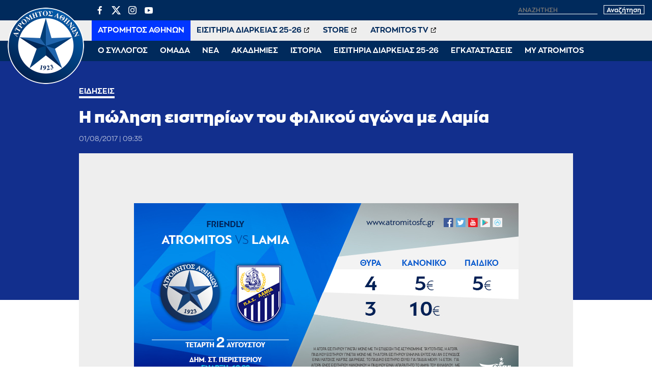

--- FILE ---
content_type: text/html; charset=UTF-8
request_url: https://www.atromitosfc.gr/news/i-polisi-eisitirion-tou-filikoy-agona-me-lamia/
body_size: 11306
content:
<!DOCTYPE html>
<html lang="en">
<head>
  <meta charset="utf-8">
  <link media="all" href="https://www.atromitosfc.gr/wp-content/cache/autoptimize/css/autoptimize_42cce92a0febcdfaac105563b62a872d.css" rel="stylesheet"><title>Η πώληση εισιτηρίων του φιλικού αγώνα με Λαμία | ATROMITOS FC OFFICIAL WEB SITE</title>
  
  <meta name="viewport" content="width=device-width, initial-scale=1.0, maximum-scale=1.0, user-scalable=no" />
  <meta name="format-detection" content="telephone=no">
  <meta name="generator" content="Created by WHISKEY - www.whiskey.gr" />
  <meta http-equiv="X-UA-Compatible" content="IE=EmulateIE10">
<!--   <meta http-equiv="refresh" content="240" /> -->
  
  <link rel="apple-touch-icon" sizes="57x57" href="/wp-content/themes/whsk_atromitosfc/common/imgs/icons/apple-icon-57x57.png">
  <link rel="apple-touch-icon" sizes="60x60" href="/wp-content/themes/whsk_atromitosfc/common/imgs/icons/apple-icon-60x60.png">
  <link rel="apple-touch-icon" sizes="72x72" href="/wp-content/themes/whsk_atromitosfc/common/imgs/icons/apple-icon-72x72.png">
  <link rel="apple-touch-icon" sizes="76x76" href="/wp-content/themes/whsk_atromitosfc/common/imgs/icons/apple-icon-76x76.png">
  <link rel="apple-touch-icon" sizes="114x114" href="/wp-content/themes/whsk_atromitosfc/common/imgs/icons/apple-icon-114x114.png">
  <link rel="apple-touch-icon" sizes="120x120" href="/wp-content/themes/whsk_atromitosfc/common/imgs/icons/apple-icon-120x120.png">
  <link rel="apple-touch-icon" sizes="144x144" href="/wp-content/themes/whsk_atromitosfc/common/imgs/icons/apple-icon-144x144.png">
  <link rel="apple-touch-icon" sizes="152x152" href="/wp-content/themes/whsk_atromitosfc/common/imgs/icons/apple-icon-152x152.png">
  <link rel="apple-touch-icon" sizes="180x180" href="/wp-content/themes/whsk_atromitosfc/common/imgs/icons/apple-icon-180x180.png">
  <link rel="icon" type="image/png" sizes="192x192"  href="/wp-content/themes/whsk_atromitosfc/common/imgs/icons/android-icon-192x192.png">
  <link rel="icon" type="image/png" sizes="32x32" href="/wp-content/themes/whsk_atromitosfc/common/imgs/icons/favicon-32x32.png">
  <link rel="icon" type="image/png" sizes="96x96" href="/wp-content/themes/whsk_atromitosfc/common/imgs/icons/favicon-96x96.png">
  <link rel="icon" type="image/png" sizes="16x16" href="/wp-content/themes/whsk_atromitosfc/common/imgs/icons/favicon-16x16.png">
  <link rel="manifest" href="/wp-content/themes/whsk_atromitosfc/common/imgs/icons/manifest.json">
  <meta name="msapplication-TileColor" content="#ffffff">
  <meta name="msapplication-TileImage" content="/wp-content/themes/whsk_atromitosfc/common/imgs/icons/ms-icon-144x144.png">
  <meta name="theme-color" content="#ffffff">
  
  <!-- preload fonts -->
  <link rel="preload" href="/wp-content/themes/whsk_atromitosfc/common/fonts/zona/black/ZonaPro-Black.woff" as="font" crossorigin="anonymous">
  <link rel="preload" href="/wp-content/themes/whsk_atromitosfc/common/fonts/zonan/zonapro-bold-webfont.woff" as="font" crossorigin="anonymous">
  <link rel="preload" href="/wp-content/themes/whsk_atromitosfc/common/fonts/zonan/zonapro-bold-webfont.woff2" as="font" crossorigin="anonymous">
  <link rel="preload" href="/wp-content/themes/whsk_atromitosfc/common/fonts/zonan/zonapro-regular-webfont.woff" as="font" crossorigin="anonymous">
  <link rel="preload" href="/wp-content/themes/whsk_atromitosfc/common/fonts/zonan/zonapro-regular-webfont.woff2" as="font" crossorigin="anonymous">
  <link rel="preload" href="/wp-content/themes/whsk_atromitosfc/common/fonts/zonan/zonapro-semibold-webfont.woff" as="font" crossorigin="anonymous">
  <link rel="preload" href="/wp-content/themes/whsk_atromitosfc/common/fonts/zonan/zonapro-semibold-webfont.woff2" as="font" crossorigin="anonymous">

  <meta name='robots' content='max-image-preview:large' />
	
	









<script type="text/javascript" src="https://www.atromitosfc.gr/wp-includes/js/jquery/jquery.min.js?ver=3.7.1" id="jquery-core-js"></script>
<link rel="canonical" href="https://www.atromitosfc.gr/news/i-polisi-eisitirion-tou-filikoy-agona-me-lamia/" />
<link rel="alternate" hreflang="el" href="https://www.atromitosfc.gr/news/i-polisi-eisitirion-tou-filikoy-agona-me-lamia/" />
<link rel="alternate" hreflang="x-default" href="https://www.atromitosfc.gr/news/i-polisi-eisitirion-tou-filikoy-agona-me-lamia/" />
<!--OPENGRAPH-->
<meta property="og:locale" content="el_GR" />
<meta property="og:type" content="article" />
<meta property="og:title" content="Η πώληση εισιτηρίων του φιλικού αγώνα με Λαμία" />
<meta property="og:description" content="&nbsp; Θα λειτουργήσουν οι θύρες 3 και 4 του σταδίου Περιστερίου. Οι κάτοχοι διαρκείας στις Θύρες 2 και 7 θα εισέλθουν στις κερκίδες από τη&hellip;" />
<meta property="og:url" content="https://www.atromitosfc.gr/news/i-polisi-eisitirion-tou-filikoy-agona-me-lamia/" />
<meta property="og:site_name" content="ATROMITOS FC OFFICIAL WEB SITE" />
<meta property="article:publisher" content="https://www.facebook.com/atromitosfc.Official" />
<meta property="article:section" content="Ειδήσεις" />
<meta property="og:image" content="https://www.atromitosfc.gr/wp-content/uploads/2021/11/26/friendly_tickets.jpg" />
<meta property="og:image:width" content="755" />
<meta property="og:image:height" content="355" />
<meta property="article:published_time" content="2017-08-01T06:35:00+03:00" />
<meta property="article:modified_time" content="2017-08-01T06:35:00+03:00" />
<meta name="twitter:card" content="summary_large_image" />
<meta name="twitter:description" content="&nbsp; Θα λειτουργήσουν οι θύρες 3 και 4 του σταδίου Περιστερίου. Οι κάτοχοι διαρκείας στις Θύρες 2 και 7 θα εισέλθουν στις κερκίδες από τη&hellip;" />
<meta name="twitter:title" content="Η πώληση εισιτηρίων του φιλικού αγώνα με Λαμία | ATROMITOS FC OFFICIAL WEB SITE" />
<meta name="twitter:site" content="@atromitos1923" />
<meta name="twitter:image" content="https://www.atromitosfc.gr/wp-content/uploads/2021/11/26/friendly_tickets.jpg" />
<meta name="twitter:creator" content="@atromitos1923" />
<!--OPENGRAPH-->
  
    
    
</head>
<body class="post-template-default single single-post postid-1805 single-format-standard atromitosfc" itemscope="itemscope" itemtype="https://schema.org/WebPage">
  
<div id="website" class="site">
  
  
        
  
  <header id="main-header">
    <div class="maxgridrow">
      <div class="flexgrid align-start prel">
        <div class="atromitosfc-logo">
          <a href="/" title="atromitosfc.gr">
            <img src="/wp-content/themes/whsk_atromitosfc/common/imgs/atromitoslogo.png" width="300" height="300" alt="atromitosfc" />
          </a>
        </div>
        <div class="header-wrapper">
          <div class="header-row">
            <div class="flexgrid space-b">
              <div class="lang-selector" style="display:none">
                
<div class="wpml-ls-statics-shortcode_actions wpml-ls wpml-ls-legacy-list-horizontal">
	<ul><li class="wpml-ls-slot-shortcode_actions wpml-ls-item wpml-ls-item-el wpml-ls-current-language wpml-ls-first-item wpml-ls-item-legacy-list-horizontal">
				<a href="https://www.atromitosfc.gr/news/i-polisi-eisitirion-tou-filikoy-agona-me-lamia/" class="wpml-ls-link">
                    <span class="wpml-ls-native">Ελληνικά</span></a>
			</li><li class="wpml-ls-slot-shortcode_actions wpml-ls-item wpml-ls-item-en wpml-ls-last-item wpml-ls-item-legacy-list-horizontal">
				<a href="https://www.atromitosfc.gr/en/" class="wpml-ls-link">
                    <span class="wpml-ls-native" lang="en">English</span><span class="wpml-ls-display"><span class="wpml-ls-bracket"> (</span>Αγγλικά<span class="wpml-ls-bracket">)</span></span></a>
			</li></ul>
</div>
              </div>
              <div class="search-area">
                <ul class="social-row">
                  <li><a href="https://www.facebook.com/atromitosfc.Official/" target="_blank">
                    <span class="dashicons dashicons-facebook-alt"></span></a></li>
                  <li>
                    <a href="https://twitter.com/atromitos1923" target="_blank">
<svg xmlns="http://www.w3.org/2000/svg" viewBox="0 0 24 24" version="1.1"> <path d="M18.244 2.25h3.308l-7.227 8.26 8.502 11.24H16.17l-5.214-6.817L4.99 21.75H1.68l7.73-8.835L1.254 2.25H8.08l4.713 6.231zm-1.161 17.52h1.833L7.084 4.126H5.117z"></path> </svg>
                    </a></li>
                  <li><a href="https://www.instagram.com/atromitosathinonfc/" target="_blank"><span class="dashicons dashicons-instagram"></span></a></li>
                  <li><a href="https://www.youtube.com/user/AtromitosFcOFFICIAL" target="_blank"><span class="dashicons dashicons-youtube"></span></a></li>
                </ul>
                <div class="search-website">
                  <form method="get" id="searchform" action="https://www.atromitosfc.gr/">
                    <label for="s" class="assistive-text">Αναζήτηση</label>
                                            <input type="text" class="field" name="s" id="s" placeholder="αναζήτηση" onfocus="this.placeholder = ''" onblur="this.placeholder = 'αναζήτηση'" />
                                          <input type="submit" class="submit" name="submit" id="searchsubmit" value="Αναζήτηση" />
                  </form>
                </div>
              </div>
            </div>
          </div>
          <div class="header-row">
            <nav id="second-nav">
              <ul class="secondary-menu">
                                <li><a target="_self" href="/">ΑΤΡΟΜΗΤΟΣ ΑΘΗΝΩΝ</a></li>
                                <li><a target="_blank" href="http://tickets.atromitosfc.gr/">ΕΙΣΙΤΗΡΙΑ ΔΙΑΡΚΕΙΑΣ 25-26</a></li>
                                <li><a target="_blank" href="http://atromitos-store.gr/">STORE</a></li>
                                <li><a target="_blank" href="https://www.youtube.com/user/AtromitosFcOFFICIAL">ATROMITOS TV</a></li>
                              </ul>
            </nav>
          </div>
          <div class="header-row">
            <nav id="main-nav">
              <ul class="primary-menu">
                                                    <li class="dropdown">
                    <span class="drmenu white-c uppercase">Ο ΣΥΛΛΟΓΟΣ</span>
                    <ul class="dropdown-content submenu">
                                        <li class="sub-item uppercase"><a  href="/club/chairman/">Μεγαλομέτοχος</a></li>
                                        <li class="sub-item uppercase"><a  href="/club/board-members/">Διοικητικό Συμβούλιο</a></li>
                                        <li class="sub-item uppercase"><a  href="/club/club-personnel/">Στελέχη</a></li>
                                        <li class="sub-item uppercase"><a  href="/club/economics/">Οικονομικά Στοιχεία</a></li>
                                        </ul>
                  </li>
                                                                      <li class="dropdown">
                    <span class="drmenu white-c uppercase">ΟΜΑΔΑ</span>
                    <ul class="dropdown-content submenu">
                                        <li class="sub-item uppercase"><a  href="/team/roster/">Ρόστερ</a></li>
                                        <li class="sub-item uppercase"><a  href="/team/coach/">Προπονητής</a></li>
                                        <li class="sub-item uppercase"><a  href="/team/technical-staff/">Τεχνικό Επιτελείο</a></li>
                                        <li class="sub-item uppercase"><a  href="/team/medical-staff/">Ιατρικό Επιτελείο</a></li>
                                        <li class="sub-item uppercase"><a  href="/matches/results/">Αποτελέσματα</a></li>
                                        <li class="sub-item uppercase"><a  href="/matches/fixtures/">Πρόγραμμα</a></li>
                                        <li class="sub-item uppercase"><a  href="/matches/standings/">Βαθμολογίες</a></li>
                                        </ul>
                  </li>
                                                                      <li class="dropdown">
                    <span class="drmenu white-c uppercase">ΝΕΑ</span>
                    <ul class="dropdown-content submenu">
                                        <li class="sub-item uppercase"><a  href="/category/news/">Αγωνιστικά Νέα</a></li>
                                        <li class="sub-item uppercase"><a  href="/category/announcements/">Ανακοινώσεις</a></li>
                                        <li class="sub-item uppercase"><a  href="/category/ticketing/">Εισιτήρια</a></li>
                                        <li class="sub-item uppercase"><a  href="/category/transfers/">Μεταγραφικά Νέα</a></li>
                                        <li class="sub-item uppercase"><a  href="/category/editorials/">Αφιερώματα / Συνεντεύξεις</a></li>
                                        <li class="sub-item uppercase"><a  href="/category/academies-news/">Νέα Ακαδημιών</a></li>
                                        <li class="sub-item uppercase"><a  href="/category/press/">Γραφείο Τύπου</a></li>
                                        </ul>
                  </li>
                                                                      <li class="dropdown">
                    <span class="drmenu white-c uppercase">ΑΚΑΔΗΜΙΕΣ</span>
                    <ul class="dropdown-content submenu">
                                        <li class="sub-item uppercase"><a  href="/academies/k19/">Τμήμα K-19</a></li>
                                        <li class="sub-item uppercase"><a  href="/academies/k17/">Τμήμα K-17</a></li>
                                        <li class="sub-item uppercase"><a  href="/academies/k15/">Τμήμα K-15</a></li>
                                        <li class="sub-item uppercase"><a  href="/academies/soccer-schools/">Soccer Schools</a></li>
                                        </ul>
                  </li>
                                                                      <li class="dropdown">
                    <span class="drmenu white-c uppercase">ΙΣΤΟΡΙΑ</span>
                    <ul class="dropdown-content submenu">
                                        <li class="sub-item uppercase"><a  href="/history/foundation/">Η γέννηση</a></li>
                                        <li class="sub-item uppercase"><a  href="/history/route/">Η διαδρομή</a></li>
                                        <li class="sub-item uppercase"><a  href="/history/milestones/">Οι διακρίσεις</a></li>
                                        <li class="sub-item uppercase"><a  href="/history/the-finals/">Οι δύο τελικοί Κυπέλλου</a></li>
                                        <li class="sub-item uppercase"><a  href="/history/european-path/">Η ευρωπαϊκή πορεία</a></li>
                                        </ul>
                  </li>
                                                                      <li class="dropdown">
                    <span class="drmenu white-c uppercase">ΕΙΣΙΤΗΡΙΑ ΔΙΑΡΚΕΙΑΣ 25-26</span>
                    <ul class="dropdown-content submenu">
                                        <li class="sub-item uppercase"><a  href="/parousiasi-eisitiria-diarkeias-2025-2026/">Πληροφορίες Εισιτηρίων Διαρκείας</a></li>
                                        <li class="sub-item uppercase"><a target="_blank" href="http://tickets.atromitosfc.gr/">Αγορά Εισιτηρίων Διαρκείας</a></li>
                                        <li class="sub-item uppercase"><a target="_blank" href="http://tickets.atromitosfc.gr/">Ανανέωση Εισιτηρίων Διαρκείας</a></li>
                                        <li class="sub-item uppercase"><a target="_blank" href="https://tickets.gov.gr/wp-content/uploads/2024/04/GR_analitikes_odigies.pdf">Οδηγίες για Είσοδο στο γήπεδο</a></li>
                                        <li class="sub-item uppercase"><a target="_blank" href="https://www.youtube.com/watch?v=E3f5EQwvO-I">Είσοδος Ψηφιακά και με ασφάλεια</a></li>
                                        </ul>
                  </li>
                                                                      <li class="dropdown">
                    <span class="drmenu white-c uppercase">ΕΓΚΑΤΑΣΤΑΣΕΙΣ</span>
                    <ul class="dropdown-content submenu">
                                        <li class="sub-item uppercase"><a  href="/facilities/peristeri-stadium/">Δημοτικό Στάδιο Περιστερίου</a></li>
                                        <li class="sub-item uppercase"><a  href="/facilities/athletic-center/">Αθλητικό Κέντρο</a></li>
                                        <li class="sub-item uppercase"><a  href="/facilities/training-course-aspropyrgos/">Προπονητικό Κέντρο Ασπροπύργου</a></li>
                                        </ul>
                  </li>
                                                                      <li class="dropdown">
                    <span class="drmenu white-c uppercase">MY ATROMITOS</span>
                    <ul class="dropdown-content submenu">
                                        <li class="sub-item uppercase"><a  href="/atromitos-tv">ATROMITOS TV</a></li>
                                        <li class="sub-item uppercase"><a  href="/photoitems/">Photo Galleries</a></li>
                                        <li class="sub-item uppercase"><a  href="/match-programmes/match-programmes-2023-24">Match Programmes</a></li>
                                        <li class="sub-item uppercase"><a  href="/category/social-responsibility/">Κοινωνικές Δράσεις</a></li>
                                        <li class="sub-item uppercase"><a  href="/my-atromitos/360-virtual-tour">360ᵒ Virtual Tour</a></li>
                                        <li class="sub-item uppercase"><a  href="/my-atromitos/sponsors/">Χορηγοί</a></li>
                                        </ul>
                  </li>
                                                </ul>
            </nav>
          </div>
        </div>
        
        <div id="punch">
          <span></span>
          <span></span>
          <span></span>          
        </div>
      </div>
    </div>
    
  </header>

<div class="single web-container">
  <article class="post-article single-article pb-3" id="Article_1805">
  <div class="article-header fullwdith">
  <div class="wrap-post wrap-post-header">
    <div class="mini-gridrow">
    <h3 class="kicker bold white-c uppercase small-font">
            Ειδήσεις          </h3>
    <h1 class="extra-bold x-large-font white-c entry-title" title="Η πώληση εισιτηρίων του φιλικού αγώνα με Λαμία">
      Η πώληση εισιτηρίων του φιλικού αγώνα με Λαμία    </h1>
        <div class="flex-article-meta">
                  <span class="the-date regular x-small-font">
          01/08/2017 | 09:35        </span>
          </div>
  </div>
  </div>
</div>

<div class="wrap-post">
  <div class="article-image small-img">
        <img width="755" height="355" src="https://www.atromitosfc.gr/wp-content/uploads/2021/11/26/friendly_tickets.jpg" alt="Η πώληση εισιτηρίων του φιλικού αγώνα με Λαμία" title="Η πώληση εισιτηρίων του φιλικού αγώνα με Λαμία" />
      </div>
</div>    
    
    <div class="mini-gridrow article-wrap">
      
    <div class="sticky-element">
  <div class="wrapsocials">
  <div class="addthis_inline_share_toolbox_f888_wo47_vfjs"></div>
  </div>
</div>      
    <div class="left-x">
    <div class="article-body">
      
    <h2 class="inline-excerpt bold">
    Το Τμήμα Διαχείρισης Εισιτηρίων της ΠΑΕ Ατρόμητος ανακοινώνει ότι σήμερα (Τρίτη) από τις 17.00 μέχρι τις 20.00 θα πωλούνται εισιτήρια του αυριανού φιλικού αγώνα με τη Λαμία.  
    </h2>
      
    <p>&nbsp;</p>
<p>Θα λειτουργήσουν οι θύρες 3 και 4 του σταδίου Περιστερίου. Οι κάτοχοι διαρκείας στις Θύρες 2 και 7 θα εισέλθουν στις κερκίδες από τη Θύρα 4.</p>
<p>Αύριο (ημέρα του αγώνα) η πώληση των εισιτηρίων θα ξεκινήσει στις 12.00 από το εκδοτήριο της Θύρας 2.</p>
<p>Η πώληση νέων καρτών διαρκείας θα γίνει αύριο από τις 12.00 μέχρι τις 18.00 από το γραφείο διαχείρισης εισιτηρίων.</p>

        <!--GALLERIES-->
        <!--GALLERIES-->
          

      
    </div>
    </div>
      
    
          
    </div>
    <!--END POST-->
  
    
  </article>
</div>
  
<div id="RelatedPosts" class="py-6" style="background-color:var(--darkblue)">
  <div class="maxgridrow">
  <div class="columns is-multiline related-columns is-variable is-1-mobile is-6-desktop">
    
  <div class="column is-full">
    <h2 class="white-c x-large-font nom extra-bold prel">Περισσότερα</h2>
  </div>
    
  <div class="column is-4 related-items"><a href="https://www.atromitosfc.gr/news/atromitos-o-exitze-oukaki/"><figure class="news-image thumb-holder ratio-16-9"><img alt="Ατρόμητος ο Εχίτζε Ουκάκι!" src="[data-uri]" data-src="https://www.atromitosfc.gr/wp-content/uploads/2026/02/01/ukaki-600x282.jpg" class="lazy"></figure></a><div class="item-content"><a href="https://www.atromitosfc.gr/news/atromitos-o-exitze-oukaki/"><h3 class="extra-bold s-medium-font white-c">Ατρόμητος ο Εχίτζε Ουκάκι!</h3></a></div></div><div class="column is-4 related-items"><a href="https://www.atromitosfc.gr/news/ta-eisitiria-gia-tin-anametrisi-kontra-ston-ofi-megalos-diagonismos-apo-tin-x-moto-2/"><figure class="news-image thumb-holder ratio-16-9"><img alt="Τα εισιτήρια για την αναμέτρηση κόντρα στον ΟΦΗ – Μεγάλος διαγωνισμός από την X Moto" src="[data-uri]" data-src="https://www.atromitosfc.gr/wp-content/uploads/2026/01/29/04d3cc8a-38c8-49a6-8297-7bb1cc1c61e1-600x282.png" class="lazy"></figure></a><div class="item-content"><a href="https://www.atromitosfc.gr/news/ta-eisitiria-gia-tin-anametrisi-kontra-ston-ofi-megalos-diagonismos-apo-tin-x-moto-2/"><h3 class="extra-bold s-medium-font white-c">Τα εισιτήρια για την αναμέτρηση κόντρα στον ΟΦΗ – Μεγάλος διαγωνισμός από την X Moto</h3></a></div></div><div class="column is-4 related-items"><a href="https://www.atromitosfc.gr/news/enimerosi-gia-tous-ekprosopous-ton-mme-en-opsei-tou-mats-kontra-ston-ofi-3/"><figure class="news-image thumb-holder ratio-16-9"><img alt="Ενημέρωση για τους εκπροσώπους των ΜΜΕ εν όψει του ματς κόντρα στον ΟΦΗ" src="[data-uri]" data-src="https://www.atromitosfc.gr/wp-content/uploads/2023/01/17/atromitos_fc_press_office_new-1200x642-1-600x321.jpg" class="lazy"></figure></a><div class="item-content"><a href="https://www.atromitosfc.gr/news/enimerosi-gia-tous-ekprosopous-ton-mme-en-opsei-tou-mats-kontra-ston-ofi-3/"><h3 class="extra-bold s-medium-font white-c">Ενημέρωση για τους εκπροσώπους των ΜΜΕ εν όψει του ματς κόντρα στον ΟΦΗ</h3></a></div></div><div class="column is-4 related-items"><a href="https://www.atromitosfc.gr/news/emeine-sto-miden-kerdise-to-xeirokrotima/"><figure class="news-image thumb-holder ratio-16-9"><img alt="Έμεινε στο μηδέν, κέρδισε το χειροκρότημα!" src="[data-uri]" data-src="https://www.atromitosfc.gr/wp-content/uploads/2026/01/27/atromitos_pao-600x401.jpg" class="lazy"></figure></a><div class="item-content"><a href="https://www.atromitosfc.gr/news/emeine-sto-miden-kerdise-to-xeirokrotima/"><h3 class="extra-bold s-medium-font white-c">Έμεινε στο μηδέν, κέρδισε το χειροκρότημα!</h3></a></div></div><div class="column is-4 related-items"><a href="https://www.atromitosfc.gr/news/i-apostoli-gia-tin-anametrisi-kontra-ston-panathinaiko-11/"><figure class="news-image thumb-holder ratio-16-9"><img alt="Η αποστολή για την αναμέτρηση κόντρα στον Παναθηναϊκό" src="[data-uri]" data-src="https://www.atromitosfc.gr/wp-content/uploads/2025/09/16/michorl-600x399.jpg" class="lazy"></figure></a><div class="item-content"><a href="https://www.atromitosfc.gr/news/i-apostoli-gia-tin-anametrisi-kontra-ston-panathinaiko-11/"><h3 class="extra-bold s-medium-font white-c">Η αποστολή για την αναμέτρηση κόντρα στον Παναθηναϊκό</h3></a></div></div><div class="column is-4 related-items"><a href="https://www.atromitosfc.gr/news/ta-eisitiria-gia-tin-anametrisi-kontra-ston-panathinaiko-megalos-diagonismos-apo-tin-x-moto/"><figure class="news-image thumb-holder ratio-16-9"><img alt="Τα εισιτήρια για την αναμέτρηση κόντρα στον Παναθηναϊκό – Μεγάλος διαγωνισμός από την X Moto" src="[data-uri]" data-src="https://www.atromitosfc.gr/wp-content/uploads/2026/01/22/3cf1cb0a-e7ca-420f-9811-f215f83f8f21-600x282.png" class="lazy"></figure></a><div class="item-content"><a href="https://www.atromitosfc.gr/news/ta-eisitiria-gia-tin-anametrisi-kontra-ston-panathinaiko-megalos-diagonismos-apo-tin-x-moto/"><h3 class="extra-bold s-medium-font white-c">Τα εισιτήρια για την αναμέτρηση κόντρα στον Παναθηναϊκό – Μεγάλος διαγωνισμός από την X Moto</h3></a></div></div>      
  </div>
</div>
</div>
  
</div>
<!--end site-->

<footer id="site-footer" class="gr-dark prel py-6">
  <div class="lightoverlay-bg"></div>
  <div class="maxgridrow prel">
    <div class="columns prel is-multiline is-gapless">
      <div class="column is-5">
        <div class="footer-widget bold">
          <div class="atromitosfc-description">
            <p>Ο Ατρόμητος αντιπροσωπεύει έναν από τους πολυπληθέστερους Δήμους στην ελληνική επικράτεια. Εκφράζει το Περιστέρι! Εκφράζει την πόλη της εργατιάς και την πάλη των κατοίκων της για ένα καλύτερο«αύριο»!</p>
            <p>
              Γι' αυτό και το «να είσαι Ατρόμητος είναι διαφορετικό»!
            </p>
            <p>
              <a href="/history/foundation/">ΔΙΑΒΑΣΤΕ ΠΕΡΙΣΣΟΤΕΡΑ</a>
            </p>
          </div>
        </div>
      </div>
      <div class="column is-3">
        <div class="footer-widget bold">
          <h4 class="footer-title">
            ΧΡΗΣΙΜΑ LINKS
          </h4>
            <ul class="tm-arrow-list">
            <li>
              <div style="display:flex;align-items:center">
                <div style="width:30px;overflow:hidden;">
                  <img style="width:100%;height:auto" src="/wp-content/themes/whsk_atromitosfc/common/imgs/spare/161014_Stoiximan_SL_Logo_Ver_Blue_GR.jpg" />
                </div>
                <div style="flex:1;padding-left:15px">
                <a href="http://www.superleaguegreece.net/el" target="_blank">SUPERLEAGUE GREECE</a>
                </div>
              </div>
              </li>
            <li><a href="http://www.epo.gr" target="_blank">ΕΠΟ</a></li>
            <li><a href="http://www.uefa.com/" target="_blank">UEFA</a></li>
            <li><a href="http://www.fifa.com/" target="_blank">FIFA</a></li>
            <li><a href="http://www.ecaeurope.com/" target="_blank">ECA EUROPE</a></li>
            <li><a href="http://www.footballleague.gr/" target="_blank">FOOTBALL LEAGUE</a></li>
            <li><a href="http://www.atromitos-store.gr" target="_blank">ATROMITOS STORE</a></li>
            </ul>
        </div>
      </div>
      <div class="column is-4">

        <div class="footer-widget bold">
          <h4 class="footer-title">
            ΕΠΙΚΟΙΝΩΝΙΑ
          </h4>
          <p>Παπαρηγοπούλου 94-96,<br>Περιστέρι, 12132</p>
          <p>T: (+30) 210 57.74.003<br>F: (+30) 210 57.74.734<br>E: <a href="/cdn-cgi/l/email-protection" class="__cf_email__" data-cfemail="c6a7b2b4a9abafb2a9b586a7b2b4a9abafb2a9b5a0a5e8a1b4">[email&#160;protected]</a></p>
          <h4 class="footer-title uppercase">Ακολουθήστε μας</h4>
          <ul class="uk-subnav">
            <li><a href="https://www.facebook.com/atromitosfc.Official/" target="_blank"><span class="dashicons dashicons-facebook-alt"></span></a></li>
            <li>
              <a href="https://twitter.com/atromitos1923" target="_blank">
<svg xmlns="http://www.w3.org/2000/svg" viewBox="0 0 24 24" version="1.1"> <path d="M18.244 2.25h3.308l-7.227 8.26 8.502 11.24H16.17l-5.214-6.817L4.99 21.75H1.68l7.73-8.835L1.254 2.25H8.08l4.713 6.231zm-1.161 17.52h1.833L7.084 4.126H5.117z"></path> </svg>
              </a></li>
            <li><a href="https://www.instagram.com/atromitosathinonfc/" target="_blank"><span class="dashicons dashicons-instagram"></span></a></li>
            <li><a href="https://www.youtube.com/user/AtromitosFcOFFICIAL" target="_blank"><span class="dashicons dashicons-youtube"></span></a></li>
          </ul>
        </div>

      </div>
      
      <div class="column is-12">
        <p  style="color:#FFFFFF;font-size:13px;">
          Η είσοδος στο Στάδιο υπόκειται ρητά στην αποδοχή από τον εισερχόμενο των Κανονισμών Γηπέδων καθώς και της προκήρυξης του Πρωταθλήματος και των κανονισμών της γηπεδούχου Π.Α.Ε. Η είσοδος στο Στάδιο συνιστά αποδοχή των Κανονισμών. Η συλλογή ή/και μετάδοση ή/και παραγωγή και/ή διάδοση οποιασδήποτε πληροφορίας ή δεδομένων σχετικά με την εξέλιξη του αγώνα, ή οποιουδήποτε είδους ηχογράφηση οποιουδήποτε ήχου, βίντεο ή οπτικοακουστικού υλικού σε οποιοδήποτε αγώνα (είτε με χρήση ηλεκτρονικών συσκευών είτε με άλλο τρόπο) για σκοπούς οποιασδήποτε μορφής στοιχήματος, τυχερών παιχνιδιών ή εμπορικών δραστηριοτήτων που δεν έχουν εγκριθεί εκ των προτέρων ή για άλλους σκοπούς που παραβιάζουν τους όρους και προϋποθέσεις συμβατικών συνεργασιών, απαγορεύεται αυστηρά στα Στάδια/Γήπεδα του Πρωταθλήματος , εκτός από τις περιπτώσεις όπου η άδεια χορηγείται ρητά από τη Super League και τη γηπεδούχο Π.Α.Ε. Τα κινητά τηλέφωνα μπορούν να χρησιμοποιηθούν μόνο για προσωπική, ιδιωτική χρήση. Σε περίπτωση παραβίασης αυτών των όρων και προϋποθέσεων, οι παραβάτες φίλαθλοι θα πρέπει, στα όρια του εφικτού, να απομακρύνονται από το γήπεδο επιμέλεια της γηπεδούχου Π.Α.Ε., εφόσον κάτι τέτοιο υποπίπτει στην αντίληψή της." Σχετική ενημέρωση έλαβε χώρα και στη συνάντηση των Υπευθύνων Τύπου των Π.Α.Ε.</p>
      </div>
      
      <div class="column is-12"><sep class="separator-h"></sep></div>
      <div class="column is-6">
        <span class="copyright-row bold">Copyright © 2026 | AtromitosFC</span>
      </div>
      <div class="column is-6 has-text-right">
        <span class="copyright-row bold">Produced by <a href="https://www.whiskey.gr/" target="_blank" style="color:#f39c12;font-style:italic">WHISKEY</a></span>
      </div>
    </div>
  </div>
  </div>
</footer>

<div id="burger-menu">
  <div class="atromitosfc-logo">
    <a href="/" title="atromitosfc.gr">
      <img src="/wp-content/themes/whsk_atromitosfc/common/imgs/atromitoslogo.png" width="300" height="300" alt="atromitosfc" />
    </a>
    <span class="logo-label extra-bold medium-font white-c">ΑΤΡΟΜΗΤΟΣ ΑΘΗΝΩΝ</span>
  </div>
  <nav id="main-nav">
  <ul class="primary-menu">
      <li class="dropdown">
  <span class="smb"></span>
  <span class="drmenu white-c uppercase">Ο ΣΥΛΛΟΓΟΣ</span>
  <ul class="dropdown-content submenu">
    <li class="sub-item uppercase"><a href="/club/chairman/">Μεγαλομέτοχος</a></li>
    <li class="sub-item uppercase"><a href="/club/board-members/">Διοικητικό Συμβούλιο</a></li>
    <li class="sub-item uppercase"><a href="/club/club-personnel/">Στελέχη</a></li>
    <li class="sub-item uppercase"><a href="/club/economics/">Οικονομικά Στοιχεία</a></li>
    </ul>
  </li>
        <li class="dropdown">
  <span class="smb"></span>
  <span class="drmenu white-c uppercase">ΟΜΑΔΑ</span>
  <ul class="dropdown-content submenu">
    <li class="sub-item uppercase"><a href="/team/roster/">Ρόστερ</a></li>
    <li class="sub-item uppercase"><a href="/team/coach/">Προπονητής</a></li>
    <li class="sub-item uppercase"><a href="/team/technical-staff/">Τεχνικό Επιτελείο</a></li>
    <li class="sub-item uppercase"><a href="/team/medical-staff/">Ιατρικό Επιτελείο</a></li>
    <li class="sub-item uppercase"><a href="/matches/results/">Αποτελέσματα</a></li>
    <li class="sub-item uppercase"><a href="/matches/fixtures/">Πρόγραμμα</a></li>
    <li class="sub-item uppercase"><a href="/matches/standings/">Βαθμολογίες</a></li>
    </ul>
  </li>
        <li class="dropdown">
  <span class="smb"></span>
  <span class="drmenu white-c uppercase">ΝΕΑ</span>
  <ul class="dropdown-content submenu">
    <li class="sub-item uppercase"><a href="/category/news/">Αγωνιστικά Νέα</a></li>
    <li class="sub-item uppercase"><a href="/category/announcements/">Ανακοινώσεις</a></li>
    <li class="sub-item uppercase"><a href="/category/ticketing/">Εισιτήρια</a></li>
    <li class="sub-item uppercase"><a href="/category/transfers/">Μεταγραφικά Νέα</a></li>
    <li class="sub-item uppercase"><a href="/category/editorials/">Αφιερώματα / Συνεντεύξεις</a></li>
    <li class="sub-item uppercase"><a href="/category/academies-news/">Νέα Ακαδημιών</a></li>
    <li class="sub-item uppercase"><a href="/category/press/">Γραφείο Τύπου</a></li>
    </ul>
  </li>
        <li class="dropdown">
  <span class="smb"></span>
  <span class="drmenu white-c uppercase">ΑΚΑΔΗΜΙΕΣ</span>
  <ul class="dropdown-content submenu">
    <li class="sub-item uppercase"><a href="/academies/k19/">Τμήμα K-19</a></li>
    <li class="sub-item uppercase"><a href="/academies/k17/">Τμήμα K-17</a></li>
    <li class="sub-item uppercase"><a href="/academies/k15/">Τμήμα K-15</a></li>
    <li class="sub-item uppercase"><a href="/academies/soccer-schools/">Soccer Schools</a></li>
    </ul>
  </li>
        <li class="dropdown">
  <span class="smb"></span>
  <span class="drmenu white-c uppercase">ΙΣΤΟΡΙΑ</span>
  <ul class="dropdown-content submenu">
    <li class="sub-item uppercase"><a href="/history/foundation/">Η γέννηση</a></li>
    <li class="sub-item uppercase"><a href="/history/route/">Η διαδρομή</a></li>
    <li class="sub-item uppercase"><a href="/history/milestones/">Οι διακρίσεις</a></li>
    <li class="sub-item uppercase"><a href="/history/the-finals/">Οι δύο τελικοί Κυπέλλου</a></li>
    <li class="sub-item uppercase"><a href="/history/european-path/">Η ευρωπαϊκή πορεία</a></li>
    </ul>
  </li>
        <li class="dropdown">
  <span class="smb"></span>
  <span class="drmenu white-c uppercase">ΕΙΣΙΤΗΡΙΑ ΔΙΑΡΚΕΙΑΣ 25-26</span>
  <ul class="dropdown-content submenu">
    <li class="sub-item uppercase"><a href="/parousiasi-eisitiria-diarkeias-2025-2026/">Πληροφορίες Εισιτηρίων Διαρκείας</a></li>
    <li class="sub-item uppercase"><a href="http://tickets.atromitosfc.gr/">Αγορά Εισιτηρίων Διαρκείας</a></li>
    <li class="sub-item uppercase"><a href="http://tickets.atromitosfc.gr/">Ανανέωση Εισιτηρίων Διαρκείας</a></li>
    <li class="sub-item uppercase"><a href="https://tickets.gov.gr/wp-content/uploads/2024/04/GR_analitikes_odigies.pdf">Οδηγίες για Είσοδο στο γήπεδο</a></li>
    <li class="sub-item uppercase"><a href="https://www.youtube.com/watch?v=E3f5EQwvO-I">Είσοδος Ψηφιακά και με ασφάλεια</a></li>
    </ul>
  </li>
        <li class="dropdown">
  <span class="smb"></span>
  <span class="drmenu white-c uppercase">ΕΓΚΑΤΑΣΤΑΣΕΙΣ</span>
  <ul class="dropdown-content submenu">
    <li class="sub-item uppercase"><a href="/facilities/peristeri-stadium/">Δημοτικό Στάδιο Περιστερίου</a></li>
    <li class="sub-item uppercase"><a href="/facilities/athletic-center/">Αθλητικό Κέντρο</a></li>
    <li class="sub-item uppercase"><a href="/facilities/training-course-aspropyrgos/">Προπονητικό Κέντρο Ασπροπύργου</a></li>
    </ul>
  </li>
        <li class="dropdown">
  <span class="smb"></span>
  <span class="drmenu white-c uppercase">MY ATROMITOS</span>
  <ul class="dropdown-content submenu">
    <li class="sub-item uppercase"><a href="/atromitos-tv">ATROMITOS TV</a></li>
    <li class="sub-item uppercase"><a href="/photoitems/">Photo Galleries</a></li>
    <li class="sub-item uppercase"><a href="/match-programmes/match-programmes-2023-24">Match Programmes</a></li>
    <li class="sub-item uppercase"><a href="/category/social-responsibility/">Κοινωνικές Δράσεις</a></li>
    <li class="sub-item uppercase"><a href="/my-atromitos/360-virtual-tour">360ᵒ Virtual Tour</a></li>
    <li class="sub-item uppercase"><a href="/my-atromitos/sponsors/">Χορηγοί</a></li>
    </ul>
  </li>
      </ul>
  </nav>
  
  <ul class="social-burger">
    <li><a href="https://www.facebook.com/atromitosfc.Official/" target="_blank"><span class="dashicons dashicons-facebook-alt"></span></a></li>
    <li>
      <a href="https://twitter.com/atromitos1923" target="_blank">
<svg xmlns="http://www.w3.org/2000/svg" viewBox="0 0 24 24" version="1.1"> <path d="M18.244 2.25h3.308l-7.227 8.26 8.502 11.24H16.17l-5.214-6.817L4.99 21.75H1.68l7.73-8.835L1.254 2.25H8.08l4.713 6.231zm-1.161 17.52h1.833L7.084 4.126H5.117z"></path> </svg>
      </a></li>
    <li><a href="https://www.instagram.com/atromitosathinonfc/" target="_blank"><span class="dashicons dashicons-instagram"></span></a></li>
    <li><a href="https://www.youtube.com/user/AtromitosFcOFFICIAL" target="_blank"><span class="dashicons dashicons-youtube"></span></a></li>
  </ul>  
</div>


  <!--copyscapeskip-->
  <aside id="moove_gdpr_cookie_info_bar" class="moove-gdpr-info-bar-hidden moove-gdpr-align-center moove-gdpr-light-scheme gdpr_infobar_postion_bottom" aria-label="Cookie Banner για GDPR" style="display: none;">
    <div class="moove-gdpr-info-bar-container">
      <div class="moove-gdpr-info-bar-content">
        
<div class="moove-gdpr-cookie-notice">
  <p>Χρησιμοποιούμε cookies για σας προσφέρουμε την καλύτερη δυνατή εμπειρία στον ιστότοπό μας.</p>
<p>Μπορείτε να μάθετε περισσότερα για τα cookies ή να τα απενεργοποιήσετε στις <button  aria-haspopup="true" data-href="#moove_gdpr_cookie_modal" class="change-settings-button">ρυθμίσεις</button>.</p>
</div>
<!--  .moove-gdpr-cookie-notice -->        
<div class="moove-gdpr-button-holder">
		  <button class="mgbutton moove-gdpr-infobar-allow-all gdpr-fbo-0" aria-label="ΑΠΟΔΟΧΗ" >ΑΠΟΔΟΧΗ</button>
	  </div>
<!--  .button-container -->      </div>
      <!-- moove-gdpr-info-bar-content -->
    </div>
    <!-- moove-gdpr-info-bar-container -->
  </aside>
  <!-- #moove_gdpr_cookie_info_bar -->
  <!--/copyscapeskip-->




<script data-cfasync="false" src="/cdn-cgi/scripts/5c5dd728/cloudflare-static/email-decode.min.js"></script><script type="text/javascript" id="moove_gdpr_frontend-js-extra">
/* <![CDATA[ */
var moove_frontend_gdpr_scripts = {"ajaxurl":"https:\/\/www.atromitosfc.gr\/wp-admin\/admin-ajax.php","post_id":"1805","plugin_dir":"https:\/\/www.atromitosfc.gr\/wp-content\/plugins\/gdpr-cookie-compliance","show_icons":"all","is_page":"","ajax_cookie_removal":"false","strict_init":"2","enabled_default":{"third_party":1,"advanced":0},"geo_location":"false","force_reload":"false","is_single":"1","hide_save_btn":"false","current_user":"0","cookie_expiration":"65","script_delay":"2000","close_btn_action":"1","close_btn_rdr":"","scripts_defined":"{\"cache\":true,\"header\":\"\",\"body\":\"\",\"footer\":\"\",\"thirdparty\":{\"header\":\"  <script data-gdpr>\\r\\n    (function(i,s,o,g,r,a,m){i['GoogleAnalyticsObject']=r;i[r]=i[r]||function(){\\r\\n    (i[r].q=i[r].q||[]).push(arguments)},i[r].l=1*new Date();a=s.createElement(o),\\r\\n    m=s.getElementsByTagName(o)[0];a.async=1;a.src=g;m.parentNode.insertBefore(a,m)\\r\\n    })(window,document,'script','https:\\\/\\\/www.google-analytics.com\\\/analytics.js','ga');\\r\\n    ga('create', 'UA-98434693-1', 'auto');\\r\\n    ga('send', 'pageview');\\r\\n  <\\\/script>\",\"body\":\"\",\"footer\":\"\"},\"advanced\":{\"header\":\"\",\"body\":\"\",\"footer\":\"\"}}","gdpr_scor":"true","wp_lang":"_el","wp_consent_api":"false"};
/* ]]> */
</script>

<script type="text/javascript" id="moove_gdpr_frontend-js-after">
/* <![CDATA[ */
var gdpr_consent__strict = "true"
var gdpr_consent__thirdparty = "true"
var gdpr_consent__advanced = "false"
var gdpr_consent__cookies = "strict|thirdparty"
/* ]]> */
</script>

    
  <!--copyscapeskip-->
  <!-- V1 -->
  <dialog id="moove_gdpr_cookie_modal" class="gdpr_lightbox-hide" aria-modal="true" aria-label="Οθόνη ρυθμίσεων GDPR">
    <div class="moove-gdpr-modal-content moove-clearfix logo-position-left moove_gdpr_modal_theme_v1">
          
        <button class="moove-gdpr-modal-close" autofocus aria-label="Κλείσιμο Ρυθμίσεων Cookie GDPR">
          <span class="gdpr-sr-only">Κλείσιμο Ρυθμίσεων Cookie GDPR</span>
          <span class="gdpr-icon moovegdpr-arrow-close"></span>
        </button>
            <div class="moove-gdpr-modal-left-content">
        
<div class="moove-gdpr-company-logo-holder">
  <img src="/wp-content/uploads/2022/01/01/atromitoslogo.png" alt="ATROMITOS FC OFFICIAL WEB SITE"     class="img-responsive" />
</div>
<!--  .moove-gdpr-company-logo-holder -->        <ul id="moove-gdpr-menu">
          
<li class="menu-item-on menu-item-privacy_overview menu-item-selected">
  <button data-href="#privacy_overview" class="moove-gdpr-tab-nav" aria-label="Χρήση Cookies στον Ιστότοπο μας">
    <span class="gdpr-nav-tab-title">Χρήση Cookies στον Ιστότοπο μας</span>
  </button>
</li>

  <li class="menu-item-strict-necessary-cookies menu-item-off">
    <button data-href="#strict-necessary-cookies" class="moove-gdpr-tab-nav" aria-label="Απαραίτητα Cookies">
      <span class="gdpr-nav-tab-title">Απαραίτητα Cookies</span>
    </button>
  </li>


  <li class="menu-item-off menu-item-third_party_cookies">
    <button data-href="#third_party_cookies" class="moove-gdpr-tab-nav" aria-label="Cookies Συνεργατών">
      <span class="gdpr-nav-tab-title">Cookies Συνεργατών</span>
    </button>
  </li>


        </ul>
        
<div class="moove-gdpr-branding-cnt">
  </div>
<!--  .moove-gdpr-branding -->      </div>
      <!--  .moove-gdpr-modal-left-content -->
      <div class="moove-gdpr-modal-right-content">
        <div class="moove-gdpr-modal-title">
           
        </div>
        <!-- .moove-gdpr-modal-ritle -->
        <div class="main-modal-content">

          <div class="moove-gdpr-tab-content">
            
<div id="privacy_overview" class="moove-gdpr-tab-main">
      <span class="tab-title">Χρήση Cookies στον Ιστότοπο μας</span>
    <div class="moove-gdpr-tab-main-content">
  	<p>Αυτός ο Ιστότοπος χρησιμοποιεί cookies για να σας προσφέρει την καλύτερη δυνατή εξατομικευμένη ηλεκτρονική εμπειρία. Τα cookies μας ενημερώνουν αν μας έχετε ξαναεπισκεφθεί και μας βοηθάνε να καταλάβουμε ποια μέρη της ιστοσελίδας μας θεωρείτε πιο ενδιαφέροντα και χρήσιμα. Μπορείτε να παραμετροποιήσετε τις ρυθμίσεις των cookies από την στήλη στα αριστερά.</p>
  	  </div>
  <!--  .moove-gdpr-tab-main-content -->

</div>
<!-- #privacy_overview -->            
  <div id="strict-necessary-cookies" class="moove-gdpr-tab-main" style="display:none">
    <span class="tab-title">Απαραίτητα Cookies</span>
    <div class="moove-gdpr-tab-main-content">
      <p>Τα Απαραίτητα Cookies πρέπει να είναι μονίμως ενεργοποιημένα ώστε να μπορούμε να αποθηκεύσουμε τις ρυθμίσεις που μόλις κάνατε στα cookies.</p>
      <div class="moove-gdpr-status-bar gdpr-checkbox-disabled checkbox-selected">
        <div class="gdpr-cc-form-wrap">
          <div class="gdpr-cc-form-fieldset">
            <label class="cookie-switch" for="moove_gdpr_strict_cookies">    
              <span class="gdpr-sr-only">Ενεργοποίηση ή απενεργοποίηση των Cookies</span>        
              <input type="checkbox" aria-label="Απαραίτητα Cookies" disabled checked="checked"  value="check" name="moove_gdpr_strict_cookies" id="moove_gdpr_strict_cookies">
              <span class="cookie-slider cookie-round gdpr-sr" data-text-enable="ΑΠΟΔΟΧΗ" data-text-disabled="ΑΠΟΡΡΙΨΗ">
                <span class="gdpr-sr-label">
                  <span class="gdpr-sr-enable">ΑΠΟΔΟΧΗ</span>
                  <span class="gdpr-sr-disable">ΑΠΟΡΡΙΨΗ</span>
                </span>
              </span>
            </label>
          </div>
          <!-- .gdpr-cc-form-fieldset -->
        </div>
        <!-- .gdpr-cc-form-wrap -->
      </div>
      <!-- .moove-gdpr-status-bar -->
                                              
    </div>
    <!--  .moove-gdpr-tab-main-content -->
  </div>
  <!-- #strict-necesarry-cookies -->
            
  <div id="third_party_cookies" class="moove-gdpr-tab-main" style="display:none">
    <span class="tab-title">Cookies Συνεργατών</span>
    <div class="moove-gdpr-tab-main-content">
      <p>Αυτός ο Ιστότοπος χρησιμοποιεί Google Analytics για να συλλέγει ανώνυμες πληροφορίες όπως τον αριθμό των επισκεπτών και τις πιο δημοφιλείς σελίδες.  
    (function(i,s,o,g,r,a,m){i['GoogleAnalyticsObject']=r;i[r]=i[r]||function(){
    (i[r].q=i[r].q||[]).push(arguments)},i[r].l=1*new Date();a=s.createElement(o),
    m=s.getElementsByTagName(o)[0];a.async=1;a.src=g;m.parentNode.insertBefore(a,m)
    })(window,document,'script','https://www.google-analytics.com/analytics.js','ga');
    ga('create', 'UA-98434693-1', 'auto');
    ga('send', 'pageview');
  </p>
      <div class="moove-gdpr-status-bar">
        <div class="gdpr-cc-form-wrap">
          <div class="gdpr-cc-form-fieldset">
            <label class="cookie-switch" for="moove_gdpr_performance_cookies">    
              <span class="gdpr-sr-only">Ενεργοποίηση ή απενεργοποίηση των Cookies</span>     
              <input type="checkbox" aria-label="Cookies Συνεργατών" value="check" name="moove_gdpr_performance_cookies" id="moove_gdpr_performance_cookies" >
              <span class="cookie-slider cookie-round gdpr-sr" data-text-enable="ΑΠΟΔΟΧΗ" data-text-disabled="ΑΠΟΡΡΙΨΗ">
                <span class="gdpr-sr-label">
                  <span class="gdpr-sr-enable">ΑΠΟΔΟΧΗ</span>
                  <span class="gdpr-sr-disable">ΑΠΟΡΡΙΨΗ</span>
                </span>
              </span>
            </label>
          </div>
          <!-- .gdpr-cc-form-fieldset -->
        </div>
        <!-- .gdpr-cc-form-wrap -->
      </div>
      <!-- .moove-gdpr-status-bar -->
             
    </div>
    <!--  .moove-gdpr-tab-main-content -->
  </div>
  <!-- #third_party_cookies -->
            
            
          </div>
          <!--  .moove-gdpr-tab-content -->
        </div>
        <!--  .main-modal-content -->
        <div class="moove-gdpr-modal-footer-content">
          <div class="moove-gdpr-button-holder">
			  		<button class="mgbutton moove-gdpr-modal-allow-all button-visible" aria-label="ΑΠΟΔΟΧΗ ΟΛΩΝ">ΑΠΟΔΟΧΗ ΟΛΩΝ</button>
		  					<button class="mgbutton moove-gdpr-modal-save-settings button-visible" aria-label="αποθήκευση">αποθήκευση</button>
				</div>
<!--  .moove-gdpr-button-holder -->        </div>
        <!--  .moove-gdpr-modal-footer-content -->
      </div>
      <!--  .moove-gdpr-modal-right-content -->

      <div class="moove-clearfix"></div>

    </div>
    <!--  .moove-gdpr-modal-content -->
  </dialog>
  <!-- #moove_gdpr_cookie_modal -->
  <!--/copyscapeskip-->

<script type="text/javascript" src="//s7.addthis.com/js/300/addthis_widget.js#pubid=ra-54c6057374d5bfd0"></script>

<script defer src="https://www.atromitosfc.gr/wp-content/cache/autoptimize/js/autoptimize_8b28dba1ca80f5e483377c4d824e76f9.js"></script><script defer src="https://static.cloudflareinsights.com/beacon.min.js/vcd15cbe7772f49c399c6a5babf22c1241717689176015" integrity="sha512-ZpsOmlRQV6y907TI0dKBHq9Md29nnaEIPlkf84rnaERnq6zvWvPUqr2ft8M1aS28oN72PdrCzSjY4U6VaAw1EQ==" data-cf-beacon='{"version":"2024.11.0","token":"0b47710be2ea4e1696b3e61185de18f1","r":1,"server_timing":{"name":{"cfCacheStatus":true,"cfEdge":true,"cfExtPri":true,"cfL4":true,"cfOrigin":true,"cfSpeedBrain":true},"location_startswith":null}}' crossorigin="anonymous"></script>
</body>

</html>